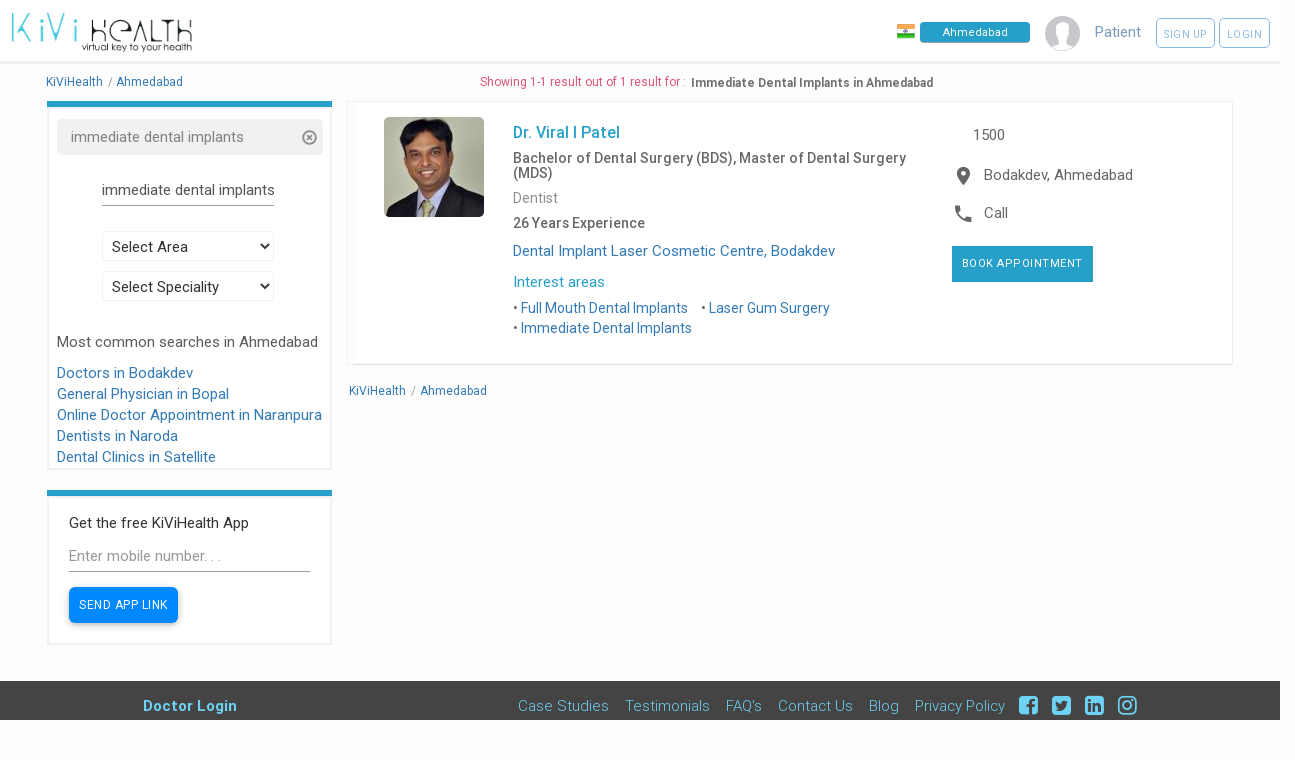

--- FILE ---
content_type: text/html; charset=UTF-8
request_url: https://kivihealth.com/core-interest/ahmedabad/thakkarnagar/immediate-dental-implants
body_size: 9662
content:
<!DOCTYPE HTML>
<html lang="en">
    <head>
        <title>
                            Immediate Dental Implants -
                        Immediate Dental Implants in Ahmedabad - Book Appointment - See Profile - Read Reviews
        </title>
        <meta charset="UTF-8">
                                                                                                                                        <meta name="viewport" content="width=device-width, initial-scale=1">
        <meta property="fb:page_id" content="434180810088531"/>
        <meta property="fb:admins" content="100000241375097, 539255534"/>
        <meta name="keywords" content="KiviHealth,immediate dental implants,Immediate Dental Implants,Ahmedabad Book online appointment with doctors, Book online appointments with diagnostic labs, Search doctors online, Search medical tests, Book health test, patients, preventive healthcare packages, KiViHealth , Buy medicines from pharmacy, Book online appointments for medical tests, Health timeline, Health checkup packages ">
        <meta name="description" property="og:description" content="Dr. Viral I Patel - Fellowship Digital Dentistry">
        <meta property="og:title" content="Immediate Dental Implants in Ahmedabad Search doctors & tests and book online appointments with KiViHealth"/>
        <meta property="og:site_name" content="KiViHealth"/>
        <meta property="og:url" content="//kivihealth.com/"/>
        <meta property="og:image" content="https://files.kivihealth.com/images/kivi.png" />
        <meta name="robots" content="index,follow">
        <meta property="fb:app_id" content="820144991405121" />

        <link rel="stylesheet" href="https://cdn.kivihealth.com/bootstrap-star-rating/css/star-rating.min.css" />

        <script type="text/javascript" src="//ajax.googleapis.com/ajax/libs/jquery/2.2.4/jquery.min.js"></script>
        <script type="text/javascript" src="//ajax.googleapis.com/ajax/libs/jqueryui/1.11.4/jquery-ui.min.js"></script>
        <script type="text/javascript" src="https://cdn.kivihealth.com/twitter-bootstrap/3.3.6/js/bootstrap.min.js"></script>


        <link rel="stylesheet" href="https://cdn.kivihealth.com/materialize/0.97.5/css/materialize.min.css">
        <script type="text/javascript" src="https://cdn.kivihealth.com/materialize/0.97.5/js/materialize.min.js"></script>

        <link href="//fonts.googleapis.com/icon?family=Roboto|Lato" rel="stylesheet">
        <link rel="stylesheet" href="https://files.kivihealth.com/assets/css/material-font.css?v=1.0.22" />
        <link rel="stylesheet" href="https://cdn.kivihealth.com/jqueryui/1.11.4/jquery-ui.css">
        <link rel="stylesheet" href="https://files.kivihealth.com/lib/css/style.css?v=1.0.61">
        <link rel="stylesheet" href="https://cdn.kivihealth.com/font-awesome/4.6.3/css/font-awesome.min.css">

        <link rel="stylesheet" href="https://cdn.kivihealth.com/bootstrap3-dialog/1.35.2/css/bootstrap-dialog.min.css"/>
        <script type="text/javascript" src="https://cdn.kivihealth.com/bootstrap3-dialog/1.35.2/js/bootstrap-dialog.min.js"></script>
        <link rel="stylesheet" href="https://files.kivihealth.com/lib/css/index_style.css?v=1.0.61">
        <link rel="stylesheet" href="https://cdn.kivihealth.com/twitter-bootstrap/3.3.6/css/bootstrap.min.css">
        <link rel="stylesheet" href="https://files.kivihealth.com/assets/search/doctor/doctor.search.css?v=1.0.61">
        <style type="text/css">

        </style>

    </head>
    <body style="background-color:#fdfdfd;">
        <nav class="hide-on-small-only" style="box-shadow: none;border-bottom: 3px solid #f1f1f1 !important; ">
            <div class="nav-wrapper">
                <a href="/" class="" style="left:0% !important"><img src="https://files.kivihealth.com/images/kivi_logo_v1.jpg" style= "width: 180px;margin-left: 12px;height: auto"/></a>
                <ul id="nav-mobile" class="right" style="margin-right:10px">
                    <li class="navigation-item" style="margin-right: 15px;padding-top: 22px;">
                        <img src="https://files.kivihealth.com/images/india-flag.png" style= "width:18px;float:left;margin-right:5px" alt="India"/>
                        <input onClick="this.select();" type="text" class="navbar-city-switcher" id="cityBox" placeholder="Ahmedabad">
                    </li>
                    <li class="navigation-item" style="color:#789BBD;margin-right: 15px;"><img src="https://files.kivihealth.com/images/avtar110.png" style="height: 35px;width:35px"></li>

                                                                        <li class="navigation-item" style="color:#789BBD;margin-right:15px">Patient</li>
                            <li class="navigation-item">
                                <a class="waves-effect waves-light btn-large rounded-signup-button" href="/patient/login?signup=1">Sign up</a>
                                <a class="waves-effect waves-light btn-large rounded-login-button" href="/patient/login">Login</a>
                            </li>
                                                                
                </ul>
                             </div>
        </nav>
        <!-- mobile nav bar -->
        <div class="hide-on-med-and-up" style="background:#f1f1f1">
            <div class="row">
                <div class="col s12">
                    <div class="col s6 left">
                        <a href="/"><img src="https://files.kivihealth.com/images/kivihealth_logo.png" style= "float:left;width: 130px;height: 60px"/></a>
                    </div>
                    <div class="col s6 right" style="margin-top:20px;">
                        <ul style="float:right">
                        <li class="navigation-item right">
                            <img src="https://files.kivihealth.com/bundles/main/img/flag1.png" style= "width:18px;float:left" alt="India"/>
                            <input onClick="this.select();" type="text" class='navbar-city-switcher' id="cityBoxSmall" placeholder="Ahmedabad">
                        </li>
                    </ul>
                    </div>
                </div>
                <div class="col s12 center">
                    <ul>
                        <li class="navigation-item" style="color:#789BBD;"><img src="https://files.kivihealth.com/images/avtar110.png" style="height: 35px;"></li>
                                                                            <li class="navigation-item" style="color:#789BBD;margin-right:15px">Patient</li>
                            <li class="navigation-item">
                                <a class="waves-effect waves-light btn-large rounded-signup-button" href="/patient/login?signup=1">Sign up</a>
                                <a class="waves-effect waves-light btn-large rounded-login-button" href="/patient/login">Login</a>
                                <a class="waves-effect waves-light btn-large searchbutton rounded-login-button" ><i class="material-icons">search</i></a>
                            </li>
                                                                                    </ul>

                                        </div>
            </div>
        </div>

        <main>
            <div class="container" style="width:95%">
            <div id="searchContainer" style="width:100%;display: inline-block;">
                <div class="row">
                    <div id="resultsCount" class="left col-xs-12" style="color: #DC5476;text-align:center">
                        <div class="pull-left" style="padding-top: 10px;padding-right: 5px;font-size: 12px;">
                            <ul class="breadcrumb-container">
                                                                <li itemscope itemtype="http://schema.org/BreadcrumbList" position="1">
                                    <a itemprop="url" href="/"><span itemprop="name">KiViHealth</span></a><span class="breadcrumb-seperator">/</span>
                                </li>
                                                                <li itemscope itemtype="http://schema.org/BreadcrumbList" position="2">
                                    <a itemprop="url" href="/ahmedabad/doctors"><span itemprop="name">Ahmedabad</span></a>
                                                                    </li>
                                                                                            <ul>
                        </div>
                        <div style="margin-top: 10px;font-size: 12px; display: inline-flex;text-align: center;"><span>Showing 1-1 result out of 1 result for : </span><h1 style="font-weight: 600;color: #727272;margin-top: 2px;margin-bottom: 0px;font-size: 12px;margin-left: 5px;">Immediate Dental Implants in Ahmedabad</h1></div>
                    </div>
                    <div id="sideBar2" class="col s12 m12 l3" style="padding-top: 0px; float:left;top:90px ">
                        <div class="col s12 l12 m12" style="padding: 0px;border-bottom: 6px solid #27A0C9;">
                            <div class="col s12 m12 l12" style="padding: 0px;">

                            </div>
                        </div>
                        <div id="sideBar1" class="col s12 m12 l12" style="padding-top: 10px; float:left; ">
                            <div id="searchTitle" style="color: #337363;">
                                                                                                                                    <div class="col s12 m12 l12 filterDiv" onClick="$('#docname').val(''); $('#searchBtnNew').trigger('click');">
                                        <p class="overflow_set filterName" >&nbsp;immediate dental implants&nbsp;&nbsp;</p>
                                        <div class="cancelFilter" onClick="$('#docname').val(''); $('#searchBtnNew').trigger('click');" title="Remove Filter">
                                            <span class="glyphicon glyphicon-remove-circle glyphicon-align-right" aria-hidden="true"></span>
                                        </div>
                                    </div>
                                                            </div>
                            <form id="docsearchform" onsubmit="return false;">
                                <div class="form-group" >
                                    <div class="row">
                                    <div class="col s8 m8 l8" style="margin-top: 10px;margin-left: 16%;">
                                        <input type="text" id="docname" style="display: inline;font-size: 13px;" name="docname" class="form-control" placeholder="Doctor Name" value="immediate dental implants">
                                        <input type="hidden" id="isCoreInterestArea" value="1">
                                    </div>
                                    <div class="col s8 m8 l8" style="margin-top: 10px;margin-left: 16%;">
                                        <input type="hidden" name="location" id="location" />
                                        <select class="browser-default" name='areasSelect' id='areasSelectList'>
                                            <option>Select Area</option>
                                                                                            <option>A P E R L</option>
                                                                                            <option>Ac Guards</option>
                                                                                            <option>AEC Road</option>
                                                                                            <option>Agricultural College Jubilee</option>
                                                                                            <option>Ahmedabad</option>
                                                                                            <option>Air Force Academy</option>
                                                                                            <option>Airport</option>
                                                                                            <option>Akhbarnagar</option>
                                                                                            <option>Ambawadi</option>
                                                                                            <option>Ambawadi</option>
                                                                                            <option>Ambli</option>
                                                                                            <option>Amriawadi</option>
                                                                                            <option>Anand Nagar</option>
                                                                                            <option>Ankursociety</option>
                                                                                            <option>Asarwa</option>
                                                                                            <option>Ashram Road</option>
                                                                                            <option>Ashtodia</option>
                                                                                            <option>AUGANCHA GAM</option>
                                                                                            <option>Bapunagar</option>
                                                                                            <option>Bapunagar</option>
                                                                                            <option>Bareja</option>
                                                                                            <option>Bavla</option>
                                                                                            <option>Behrampura</option>
                                                                                            <option>Bhadaj</option>
                                                                                            <option>Bhamariya</option>
                                                                                            <option>BHAVSAR HOSTEL</option>
                                                                                            <option>Bhimjipura</option>
                                                                                            <option>Bhulabhai Park</option>
                                                                                            <option>Bhuyangdev</option>
                                                                                            <option>Bodakdev</option>
                                                                                            <option>Bopal</option>
                                                                                            <option>C.T.M.</option>
                                                                                            <option>CG Road</option>
                                                                                            <option>Chanakyapuri</option>
                                                                                            <option>Chandkheda</option>
                                                                                            <option>Chandlodia</option>
                                                                                            <option>D Cabin</option>
                                                                                            <option>Danilimda</option>
                                                                                            <option>Dariyapur</option>
                                                                                            <option>Dhandhuka</option>
                                                                                            <option>DHIKATA</option>
                                                                                            <option>Dholera</option>
                                                                                            <option>Dholka</option>
                                                                                            <option>Dillidarwaja</option>
                                                                                            <option>DRIVE IN ROAD</option>
                                                                                            <option>Dudheshwar</option>
                                                                                            <option>Ellis Bridge</option>
                                                                                            <option>Fatepura</option>
                                                                                            <option>GANDHI ASHRAM</option>
                                                                                            <option>Gandhinagar</option>
                                                                                            <option>Geetamandir</option>
                                                                                            <option>Ghatlodia</option>
                                                                                            <option>Gheekanta</option>
                                                                                            <option>Ghodasar</option>
                                                                                            <option>Girdharnagar</option>
                                                                                            <option>Gomtipur</option>
                                                                                            <option>Gota</option>
                                                                                            <option>Gulbai Tekra</option>
                                                                                            <option>Gurukul</option>
                                                                                            <option>Hanshpura</option>
                                                                                            <option>Hansol</option>
                                                                                            <option>Hatkeshwar</option>
                                                                                            <option>Hiravadi</option>
                                                                                            <option>Hirawadi</option>
                                                                                            <option>IncomeTax</option>
                                                                                            <option>Isanpur</option>
                                                                                            <option>Ishvarbhuvan</option>
                                                                                            <option>Isro</option>
                                                                                            <option>Jamalpur</option>
                                                                                            <option>Jantanagar</option>
                                                                                            <option>Jashodanagar</option>
                                                                                            <option>Jivraj Park</option>
                                                                                            <option>Jodhpur</option>
                                                                                            <option>Judges Bunglow</option>
                                                                                            <option>Juhapura</option>
                                                                                            <option>Juna Vadaj</option>
                                                                                            <option>Kadhiya</option>
                                                                                            <option>KALAPINAGAR</option>
                                                                                            <option>Kalol</option>
                                                                                            <option>Kalupur</option>
                                                                                            <option>Kankaria</option>
                                                                                            <option>KESHAV NAGAR</option>
                                                                                            <option>Khamasa</option>
                                                                                            <option>Khanpur</option>
                                                                                            <option>KHANPUR</option>
                                                                                            <option>Khodiyarnagar</option>
                                                                                            <option>Khokhra</option>
                                                                                            <option>Krishna Nagar</option>
                                                                                            <option>Kubernagar</option>
                                                                                            <option>Lal Darwaja</option>
                                                                                            <option>Law Garden</option>
                                                                                            <option>Lunawada</option>
                                                                                            <option>Mahadevnagar </option>
                                                                                            <option>Makarba</option>
                                                                                            <option>Manekchowk</option>
                                                                                            <option>Maninagar</option>
                                                                                            <option>Meghaninagar</option>
                                                                                            <option>Mehsana</option>
                                                                                            <option>Memnagar</option>
                                                                                            <option>Mirjapur</option>
                                                                                            <option>Mithakhali</option>
                                                                                            <option>Modasa</option>
                                                                                            <option>Motera</option>
                                                                                            <option>Naranpura</option>
                                                                                            <option>Naroda</option>
                                                                                            <option>Naroda</option>
                                                                                            <option>Narol</option>
                                                                                            <option>Nava Naroda</option>
                                                                                            <option>Nava Vadaj</option>
                                                                                            <option>NAVAJIVAN</option>
                                                                                            <option>Navrangpura</option>
                                                                                            <option>Nehrunagar</option>
                                                                                            <option>New C.G.road</option>
                                                                                            <option>New Ranip</option>
                                                                                            <option>New Ranip</option>
                                                                                            <option>Nikol</option>
                                                                                            <option>Nikol</option>
                                                                                            <option>Nirnayanagar</option>
                                                                                            <option>Odhav</option>
                                                                                            <option>OLD WADAJ</option>
                                                                                            <option>Other</option>
                                                                                            <option>Other</option>
                                                                                            <option>Palanpur</option>
                                                                                            <option>Paldi</option>
                                                                                            <option>Panchwati</option>
                                                                                            <option>Panjrapol</option>
                                                                                            <option>Parasnagar</option>
                                                                                            <option>Parimal Garden</option>
                                                                                            <option>Patan</option>
                                                                                            <option>Pragatinagar</option>
                                                                                            <option>Prahalad Nagar</option>
                                                                                            <option>Raikhad</option>
                                                                                            <option>Raipur</option>
                                                                                            <option>Rakhial</option>
                                                                                            <option>Ramdevnagar</option>
                                                                                            <option>Ramol</option>
                                                                                            <option>Ranapark</option>
                                                                                            <option>Ranip</option>
                                                                                            <option>Rannapark</option>
                                                                                            <option>Ranpur</option>
                                                                                            <option>Relief Road</option>
                                                                                            <option>S.G.Highway</option>
                                                                                            <option>Sabarmati</option>
                                                                                            <option>Saijpur</option>
                                                                                            <option>Sanand</option>
                                                                                            <option>Sarangpur</option>
                                                                                            <option>Saraspur</option>
                                                                                            <option>Sardarnagar</option>
                                                                                            <option>Sarkhej</option>
                                                                                            <option>Sarkhej</option>
                                                                                            <option>Satadhar Cross Road</option>
                                                                                            <option>Satellite</option>
                                                                                            <option>Satellite</option>
                                                                                            <option>satellite</option>
                                                                                            <option>Science City</option>
                                                                                            <option>SG Highway</option>
                                                                                            <option>Shahalam</option>
                                                                                            <option>Shahibaug</option>
                                                                                            <option>Shahibaug</option>
                                                                                            <option>Shahpur</option>
                                                                                            <option>SHANTINAGAR</option>
                                                                                            <option>SHASHTRINAGAR</option>
                                                                                            <option>Shastri Nagar</option>
                                                                                            <option>Shayona City</option>
                                                                                            <option>Shela</option>
                                                                                            <option>Shilaj</option>
                                                                                            <option>Shilaj</option>
                                                                                            <option>Shivranjani</option>
                                                                                            <option>Shyamal Cross road</option>
                                                                                            <option>Shyamal Cross Roads</option>
                                                                                            <option>Sindhu Bhavan</option>
                                                                                            <option>Sola Road</option>
                                                                                            <option>South Bopal</option>
                                                                                            <option>Stadium Road</option>
                                                                                            <option>Subhasbridge</option>
                                                                                            <option>Sughad</option>
                                                                                            <option>Surat</option>
                                                                                            <option>Thakarnagar</option>
                                                                                            <option>Thaltej</option>
                                                                                            <option>Udaipur</option>
                                                                                            <option>University Area</option>
                                                                                            <option>Usmanpura</option>
                                                                                            <option>Uttamnagar</option>
                                                                                            <option>Vadaj</option>
                                                                                            <option>Vasna</option>
                                                                                            <option>Vastral</option>
                                                                                            <option>Vastral</option>
                                                                                            <option>Vastrapur</option>
                                                                                            <option>Vatva</option>
                                                                                            <option>Vejalpur</option>
                                                                                            <option>Vijay Cross Road</option>
                                                                                            <option>Vijaynagar</option>
                                                                                            <option>Virat Nagar</option>
                                                                                            <option>Wadaj</option>
                                                                                    </select>
                                    </div>
                                    <div class="col s8 m8 l8" style="margin-top: 10px;margin-left: 16%;">
                                        <input type="hidden" name="speciality" id="speciality" />
                                        <select class="browser-default" name='specialitySelect' id='specialitySelectList'>
                                            <option>Select Speciality</option>
                                                                                            <option>Abdominoplasty</option>
                                                                                            <option>Acupuncturist</option>
                                                                                            <option>Addiction Psychiatrist</option>
                                                                                            <option>Adult Psychiatrist</option>
                                                                                            <option>Aesthetic Cosmetologist</option>
                                                                                            <option>Allergist</option>
                                                                                            <option>Anaesthesiologist</option>
                                                                                            <option>Audiologist</option>
                                                                                            <option>Audiologist and Speech Therapist</option>
                                                                                            <option>Ayurveda</option>
                                                                                            <option>Beauty Therapist</option>
                                                                                            <option>Cardio Surgeon</option>
                                                                                            <option>Cardiologist</option>
                                                                                            <option>Cardiovascular Surgeon</option>
                                                                                            <option>Chest Physician</option>
                                                                                            <option>Chiropractor</option>
                                                                                            <option>Clinical Psychologist</option>
                                                                                            <option>Consultant Physician</option>
                                                                                            <option>Cosmetic Gynecology</option>
                                                                                            <option>Cosmetologist</option>
                                                                                            <option>Critical Care</option>
                                                                                            <option>Dental Surgeon</option>
                                                                                            <option>Dentist</option>
                                                                                            <option>Dermatologist</option>
                                                                                            <option>Dermatologist Cosmetologist</option>
                                                                                            <option>Diabetologist</option>
                                                                                            <option>Dietitian</option>
                                                                                            <option>Electohomeopathy</option>
                                                                                            <option>Emergency Medicine</option>
                                                                                            <option>Emotionalwellbeing</option>
                                                                                            <option>Endocrinologist</option>
                                                                                            <option>Endodontist</option>
                                                                                            <option>Endovascular Surgeon</option>
                                                                                            <option>ENT Specialist</option>
                                                                                            <option>Eye Surgeon</option>
                                                                                            <option>Family Physician</option>
                                                                                            <option>Gastro Physician</option>
                                                                                            <option>Gastro Surgeon</option>
                                                                                            <option>Gastroenterologist</option>
                                                                                            <option>General Medicine</option>
                                                                                            <option>General Medicine Therapeutics Endocrinology</option>
                                                                                            <option>General Physician</option>
                                                                                            <option>General Physician Diabetologist</option>
                                                                                            <option>General Practice</option>
                                                                                            <option>General Practitioner</option>
                                                                                            <option>General Surgeon</option>
                                                                                            <option>General Surgery</option>
                                                                                            <option>Genetic Counsellor</option>
                                                                                            <option>Geriatrician</option>
                                                                                            <option>Gynaecologist</option>
                                                                                            <option>Gynecologist Obstetrician</option>
                                                                                            <option>Haemotologist</option>
                                                                                            <option>Hair Stylist</option>
                                                                                            <option>Health Psychologist</option>
                                                                                            <option>Hepatologist</option>
                                                                                            <option>Homeopath</option>
                                                                                            <option>Implantologist</option>
                                                                                            <option>Infectious Disease</option>
                                                                                            <option>Integrative Nutrition Scientist &amp; Dietetics</option>
                                                                                            <option>Intensive Care</option>
                                                                                            <option>Internal Medicine</option>
                                                                                            <option>Interventional Pain Physician</option>
                                                                                            <option>Interventional Radiologist</option>
                                                                                            <option>Interventional Radiologist and Endovascular Specialist</option>
                                                                                            <option>JivikaVaccination</option>
                                                                                            <option>Kidney Transplant Surgeon</option>
                                                                                            <option>Laparoscopic Surgeon</option>
                                                                                            <option>Liver Transplant Surgeon</option>
                                                                                            <option>Maxillofacial Surgery</option>
                                                                                            <option>Naturopathy</option>
                                                                                            <option>Nephrologist</option>
                                                                                            <option>Neuro Physician</option>
                                                                                            <option>Neuro Surgeon</option>
                                                                                            <option>Neurologist</option>
                                                                                            <option>Neuropsychiatrist</option>
                                                                                            <option>NeuroSurgery </option>
                                                                                            <option>Nutritionist</option>
                                                                                            <option>Occupational Therapist</option>
                                                                                            <option>Oncologist</option>
                                                                                            <option>Oncosurgeon</option>
                                                                                            <option>Ophthalmologist</option>
                                                                                            <option>Oral maxillofacial surgeon</option>
                                                                                            <option>Oral Medicine and Radiology</option>
                                                                                            <option>Oral Surgeon</option>
                                                                                            <option>Orthodontist</option>
                                                                                            <option>Orthopaedician</option>
                                                                                            <option>Orthopedic Surgeon</option>
                                                                                            <option>Osteopathy</option>
                                                                                            <option>Otolaryngology</option>
                                                                                            <option>Pain Physician   </option>
                                                                                            <option>Pathologist</option>
                                                                                            <option>Pediatric Dentist</option>
                                                                                            <option>Pediatric Dermatologist</option>
                                                                                            <option>Pediatric Endocrinologist</option>
                                                                                            <option>Pediatric Gastroenterologist</option>
                                                                                            <option>Pediatric Occupational Therapist</option>
                                                                                            <option>Pediatric Orthopaedic Surgeon</option>
                                                                                            <option>Pediatric Orthopedician</option>
                                                                                            <option>Pediatric Physiotherapist</option>
                                                                                            <option>Pediatric Speech Therapist</option>
                                                                                            <option>Pediatric Surgeon</option>
                                                                                            <option>Pediatrician</option>
                                                                                            <option>Periodontist</option>
                                                                                            <option>Physiotherapist</option>
                                                                                            <option>Physiotherapist JHH</option>
                                                                                            <option>Piles Specialists</option>
                                                                                            <option>Plastic Surgeon</option>
                                                                                            <option>Podiatrician</option>
                                                                                            <option>Preventive Dentist</option>
                                                                                            <option>Proctologist</option>
                                                                                            <option>Prosthetist &amp; Orthotist</option>
                                                                                            <option>Prosthodontist</option>
                                                                                            <option>Psychiatrist</option>
                                                                                            <option>Psychologist</option>
                                                                                            <option>Pulmonologist</option>
                                                                                            <option>Radiologist</option>
                                                                                            <option>Rheumatologist</option>
                                                                                            <option>Sales</option>
                                                                                            <option>Sexologist</option>
                                                                                            <option>Siddha</option>
                                                                                            <option>Skin Specialist</option>
                                                                                            <option>Sleep Specialist</option>
                                                                                            <option>Spine Surgeon</option>
                                                                                            <option>Sports Medicine</option>
                                                                                            <option>Stomatologist</option>
                                                                                            <option>Thoracic Surgeon</option>
                                                                                            <option>Transplant Surgeon</option>
                                                                                            <option>Unani</option>
                                                                                            <option>Urogynecologist</option>
                                                                                            <option>Urologist</option>
                                                                                            <option>Vascular Surgeon</option>
                                                                                            <option>Veterinary</option>
                                                                                            <option>Vulvovaginal Aesthetic Surgeon</option>
                                                                                    </select>
                                    </div>
                                    </div>

                                    <script>
                                        $('#areasSelectList').on('change', function(){
                                            $('#areasSelectList').val($(this).val());
                                            $("#searchBtnNew").trigger("click");
                                        });
                                        $('#specialitySelectList').on('change', function(){
                                            $('#speciality').val($(this).val());
                                            $("#searchBtnNew").trigger("click");
                                        });
                                                                                                                    </script>
                                    <div class="col-xs-12" style="margin-top: 10px;">
                                        <input type="submit" style="font-size: 14px; padding-left: 20px; padding-right: 20px; background-color: #337363;" value="Search" class="btn btn-default btnSearchBtn hidden" id="searchBtnNew">
                                    </div>
                                </div>
                            </form>
                                                                                        

                                                                                                                                            <div class="famous-areas" style="color:#5d5a5a;">
                                                                <p>Most common searches in Ahmedabad</p>
                                                                                                    <a href="/ahmedabad/bodakdev/doctors">
                                                                                    Doctors in Bodakdev
                                                                            </a><br/>
                                                                    <a href="/ahmedabad/bopal/doctors">
                                                                                    General Physician in Bopal
                                                                            </a><br/>
                                                                    <a href="/ahmedabad/naranpura/doctors">
                                                                                    Online Doctor Appointment in Naranpura
                                                                            </a><br/>
                                                                    <a href="/ahmedabad/naroda/doctors">
                                                                                    Dentists in Naroda
                                                                            </a><br/>
                                                                    <a href="/ahmedabad/satellite/doctors">
                                                                                    Dental Clinics in Satellite
                                                                            </a><br/>
                                                            </div>
                        </div><!-- END OF SEARCHBOX -->
                        <div class="col s12 l12 m12" style="padding: 0px;border-bottom: 6px solid #27A0C9;margin-top:20px;">
                            <div class="col s12 m12 l12" style="padding: 0px;">

                            </div>
                        </div>
                        <div id="sideBar1" class="col s12 m12 l12" style="padding-top: 10px; float:left; ">
                            <div class="row">
                                <div class="col-xs-12" style="padding-left: 20px !important;padding-right: 20px !important;">
                                    <form class="download-form" name="submit-number" method="post">
                                        <div class="title" style="margin-top:5px;">
                                            Get the free KiViHealth App
                                        </div>
                                        <input id="input-number" name="mobile_number" class="form-control input-sm" type="text" value="" maxlength="10" placeholder="Enter mobile number. . ." style="padding-top: 7px;">
                                        <input class="btn btn-success btn-sm fancybox" type="button" id="sendapplink" value="Send App Link" style="border: none;background: #08f;margin-right:10px;border-radius: 6px;font-size: 12px !important;">
                                    </form>
                                </div>
                            </div>
                        </div>
                        <div id="feedDiv" class="col s12 m12 l12" style="padding-top: 10px; float:left; ">
                                                    </div>
                    </div>
                    <!-- top bar for search -->

                    <img src="https://files.kivihealth.com/images/bx_loader.gif" id='imgLoader' style='display: block; position: absolute; left: 0; top: 350px; right: 0; margin: auto; z-index: 5;'>
                    <div id="searchResults" class="searchresults col s12 l9 m12" id="docs">
                        <!-- deletedfrom here -->
                                                                        <div class="searchContainer">
                                                             <!-- Because first line is ZEROth Line, and I'm too lazy to put the counter at bottom :( - Deepak -->
                                                                     <!-- I'm talking about THIS COUNTER...! -->
                                                                                                                    <div class="col-xs-12 docBox" itemscope itemtype="https://schema.org/Dentist">
                                            <div class="panel1 panel panel-default1 c1">
                                                <div class="panel-body doctorResult">
                                                    <div class="row" style="margin-bottom:0px">
                                                        <div class="col l2 m2 s4 profileDocPic c1" itemprop="image" itemscope itemtype="http://schema.org/ImageObject">
                                                                                                                                                                                                                                                    <a itemprop="url" href="/iam/drviralpatel" target="_blank">
                                                                <img itemprop="image" src="https://files.kivihealth.com/cache/profile_pic/20150923045355_viral%202.jpg" alt="Profile Photo" class="img-responsive docProfilePic" />
                                                            </a>
                                                        </div><!-- ending of col-sm-3 -->
                                                        <div class="col l6 m8 s8 set1 ">
                                                            <h4 class="width1 text-left">
                                                                <meta itemprop="name" content="Viral I Patel">
                                                                <a itemprop="url" href="/iam/drviralpatel" target="_blank" style="color:#27a0c9; font-size: 1.6rem;">Dr. Viral I Patel</a>
                                                            </h4>
                                                            <h5  style="color:#686868;text-align:left;">
                                                                Bachelor of Dental Surgery (BDS), Master of Dental Surgery (MDS)
                                                            </h5>
                                                            <h5 style="cursor:pointer;color:#908D8D;;font-weight: normal;text-align:left;" onclick="$('#specialitySelectList').val('Dentist'); $('#searchBtnNew').trigger('click');">
                                                                Dentist
                                                            </h5>
                                                            <h5 style="text-align:left">
                                                                                                                            <p style="color:#666">
                                                                26 Years Experience
                                                            </p>
                                                                                                                    </h5>
                                                            <p itemprop="location" itemscope itemtype="http://schema.org/Place" class="overflow_set text-left">
                                                                                                                                                                                                        <a itemprop="url" href="/clinic/dental-implant-laser-cosmetic-centre" target="_blank">
                                                                        Dental Implant Laser Cosmetic Centre, Bodakdev
                                                                    </a>
                                                                                                                            </p>
                                                                                                                        <p style="color:#27a0c9; margin-bottom: 5px;text-align:left;">Interest areas</p>
                                                            <ul style="font-size:14px;text-align:left;" class="list-inline">
                                                                                                                                    <li>
                                                                                                                                                                                                                                                                                                                                                                                                                                                    
                                                                        <a href="/core-interest/ahmedabad/thakkarnagar/full-mouth-dental-implants">
                                                                            Full Mouth Dental Implants
                                                                        </a>
                                                                    </li>
                                                                                                                                    <li>
                                                                                                                                                                                                                                                                                                                                                                                                                                                    
                                                                        <a href="/core-interest/ahmedabad/thakkarnagar/laser-gum-surgery">
                                                                            Laser Gum Surgery
                                                                        </a>
                                                                    </li>
                                                                                                                                    <li>
                                                                                                                                                                                                                                                                                                                                                                                                                                                    
                                                                        <a href="/core-interest/ahmedabad/thakkarnagar/immediate-dental-implants">
                                                                            Immediate Dental Implants
                                                                        </a>
                                                                    </li>
                                                                                                                            </ul>
                                                                                                                    </div>
                                                        <div class="col l4 m12 s12" style="position:relative;cursor:pointer;">
                                                            
                                                                                                                            <div class="col s12 l12 m12 valign-wrapper" style="margin-bottom:7px">
                                                                    <!--<i class="mdi-editor-attach-money" style="font-size: 22px;margin-right:10px"></i>-->
                                                                    <span style="font-size: 22px;margin-right: 16px;margin-left: 5px;margin-top: 5px;">&#8377;</span>
                                                                    <span class="fee-charges" style="font-size: 15px">1500</span>
                                                                </div>
                                                                <meta itemprop="priceRange" content="1500">
                                                                <meta itemprop="currenciesAccepted" content="INR">
                                                                                                                        <div class="col s12 l12 m12 valign-wrapper" style="margin-bottom:7px">
                                                                <i class="mdi-maps-place" style="font-size: 22px;margin-right:10px"></i>
                                                                                                                                                                                                                                                                                                                                                <div itemprop="address" itemscope itemtype="http://schema.org/PostalAddress" style="display:none;">
                                                                        <span itemprop="streetAddress">B 203, One World Capital, Above Cafe Lollo Rosso, Near Pandit Dindayal Auditorium, Rajpath Rangoli Road, Off S G Road,</span>
                                                                        <span itemprop="addressLocality">Bodakdev</span>,
                                                                        <span itemprop="addressRegion">Ahmedabad</span>
                                                                        <span itemprop="postalCode">380054</span>
                                                                    </div>
                                                                                                                                        <span itemprop="geo" itemscope itemtype="http://schema.org/GeoCoordinates">
                                                                        <meta itemprop="latitude" content="23.0326252"/>
                                                                        <meta itemprop="longitude" content="72.5032767"/>
                                                                    </span>
                                                                                                                                                                                                    <span itemprop="areaServed" content="Bodakdev" class="doctor-area" style="font-size: 15px;cursor:pointer" onclick="$('#areasSelectList').val('Bodakdev'); $('#searchBtnNew').trigger('click');">
                                                                    Bodakdev, Ahmedabad
                                                                </span>
                                                                </a>
                                                            </div>
                                                                                                                        <div class="col s12 l12 m12 valign-wrapper" style="margin-bottom:7px">
                                                                <i class="mdi-maps-local-phone" style="font-size: 22px;margin-right:10px"></i>
                                                                <a class="doctor-area" data-toggle="collapse" data-target="#doc2653Call" aria-expanded="false" style="font-size: 15px;color:#686868">Call</a>
                                                            </div>

                                                            <div class="col s12 m12 l12 valign-wrapper">
                                                                <a class="btn btn2 btn-sm bookAppointBtn" href="/iam/drviralpatel/bookslot" >
                                                                    Book Appointment
                                                                </a>
                                                            </div>
                                                        </div>

                                                    </div><!-- ending of col -->
                                                </div><!-- ending of row -->
                                                <div class="collapseReveal collapse" style="text-align:center;font-weight: bold;padding: 30px;border-top: 1px solid #f1f1f1;background-color: #fdfdfd;" id="doc2653Call">
                                                            <h2 style="margin: 0px;color:#908D8D">
                                                                Call On: 98980 00380
                                                            </h2>
                                                </div>
                                                <div class="panel-footer reviewsMainCon" style="border-top:1px solid #f0f0f1;background-color: #ffffff !important">
                                                                                                        <img src="https://files.kivihealth.com/images/bx_loader.gif" id='imgLoader' style='display: block;margin: auto;height:20px'>
                                                </div><!-- ending of footer -->
                                            </div><!-- ending of panel-body -->
                                        </div><!-- ending of panel -->
                                                                        <div class='clearfix'></div>
                                                                                    </div>
                        <div class="row" style="margin-top: 15px; margin-bottom: 0px;margin-left: 2px;">
                            <ul class="breadcrumb-container">
                                                                <li itemscope itemtype="http://schema.org/BreadcrumbList" position="1">
                                    <a itemprop="url" href="/"><span itemprop="name">KiViHealth</span></a><span class="breadcrumb-seperator">/</span>
                                </li>
                                                                <li itemscope itemtype="http://schema.org/BreadcrumbList" position="2">
                                    <a itemprop="url" href="/ahmedabad/doctors"><span itemprop="name">Ahmedabad</span></a>
                                                                    </li>
                                                                                            <ul>
                        </div>
                        <div class="row text-center">
                            <div class="pagination">
                                                            </div>
                        </div>
                        <div class="row" style="margin-bottom:0px;">
                                                    </div>
                    </div>
                </div>
            </div>
        </div>
                        </main>
<div class="navbar-city-switcher-suggestions" style="z-index:100;"></div>
            <style>
   .footer-copyright a{
        font-weight: 600;
        color : #6dd2f4;
    }

    .footer-inner li a {
        color: #979797;
        font-weight: 400;
    }
    .footer-inner li a:hover
    {
        color :#6dd2f4 !important;
    }
    .page-footer {
        width:100%;
        z-index: 10000;
    }
    .col-xs-12 , .col-sm-12
    {
        padding-left: 6px !important;
    }
</style>

<footer class="page-footer">
    <div class="footer-copyright" style="background:#444;">
        <div class="container" style="margin-right:auto !important">
            <div class="row">
                <div class="col s12 m12 l4 left">
                    <a href="/doctor/login" class="footer-link">Doctor Login</a>
                </div>
                <div class="col s12 m12 l8" style="float:right;text-align: right">
                    <a class="footer-link" href="/casestudy" style="font-weight: 300;">Case Studies</a>&nbsp;&nbsp;&nbsp;
                    <a class="footer-link" href="/testimonial" style="font-weight: 300;">Testimonials</a>&nbsp;&nbsp;&nbsp;
                    <a class="footer-link" href="/faq" style="font-weight: 300;">FAQ's</a>&nbsp;&nbsp;&nbsp;
                    <a class="footer-link" href="/contact-us" style="font-weight: 300;">Contact Us</a>&nbsp;&nbsp;&nbsp;
                    <a class="footer-link" href="/blog" style="font-weight: 300;">Blog</a>&nbsp;&nbsp;&nbsp;
                    <a class="footer-link" href="/privacy-policy" style="font-weight: 300;">Privacy Policy</a>

                    <a href="https://www.facebook.com/JioKiviHealth" target="_blank" title="Facebook" style="text-decoration:none;">
                        <i class="fa fa-facebook-square fa-lg fa_class" style="color:#6dd2f4"></i>
                    </a>
                    <a href="https://x.com/JioKiviHealth" title="Twitter" target="_blank" style="text-decoration:none;">
                        <i class="fa fa-twitter-square fa-lg fa_class" style="color:#6dd2f4"></i>
                    </a>
                    <a href="https://linkedin.com/company/jiokivihealth" target="_blank" title="Linked in" style="text-decoration:none;">
                        <i class="fa fa-linkedin-square fa-lg fa_class" style="color:#6dd2f4"></i>
                    </a>
                    <a href="https://www.instagram.com/jiokivihealth" target="_blank" title="Instagram" style="text-decoration:none;">
                        <i class="fa fa-instagram fa-lg fa_class" style="color:#6dd2f4"></i>
                    </a>
                </div>
            </div>
        </div>
    </div>
    <div class="row footer-inner" style="background:#444; margin-bottom: 0; padding-bottom: 15px;">
        <div class="container">
            <div class="col-xs-12 col-sm-12" style="margin-top:1.5%;">
                    <div class="col-xs-12 col-sm-4">
                      <ul class="unstyled">
                        <li class="section-title" style="color: #6dd2f4 !important">
                            <a href="/ahmedabad/doctors" style="color: #6dd2f4 !important" title="Doctors in Ahmedabad">Ahmedabad</a>
                        </li>
                        <li><a href="/ahmedabad/dentist">Dentist in Ahmedabad</a></li>
                        <li><a href="/ahmedabad/gynaecologist">Gynaecologist in Ahmedabad</a></li>
                        <li><a href="/ahmedabad/dermatologist">Dermatologist in Ahmedabad</a></li>
                        <li><a href="/ahmedabad/homeopath">Homeopath in Ahmedabad</a></li>
                        <li><a href="/ahmedabad/ayurveda">Ayurveda in Ahmedabad</a></li>
                        <li><a href="/ahmedabad/cardiologist">Cardiologist in Ahmedabad</a></li>
                        <li><a href="/ahmedabad/gastroenterologist">Gastroenterologist in Ahmedabad</a></li>
                        <li><a href="/ahmedabad/general-physician">General Physicians in Ahmedabad</a></li>
                        <li><a href="/ahmedabad/physiotherapist">Physiotherapist in Ahmedabad</a></li>
                        <li><a href="/ahmedabad/neurologist">Neurologist in Ahmedabad</a></li>
                        <li><a href="/ahmedabad/nephrologist">Nephrologist in Ahmedabad</a></li>
                        <li><a href="/ahmedabad/psychiatrist">Psychiatrist in Ahmedabad</a></li>
                        <li><a href="/ahmedabad/laparoscopic-surgeon">Laparoscopic Surgeon in Ahmedabad</a></li>
                        </ul>
                    </div>
                    <div class="col-xs-12 col-sm-3">
                      <ul class="unstyled">
                        <li class="section-title" style="color: #6dd2f4 !important">
                            <a href="/jaipur/doctors" style="color: #6dd2f4 !important" title="Doctors in Jaipur">Jaipur</a>
                        </li>
                        <li><a href="/jaipur/dentist">Dentist in Jaipur</a></li>
                        <li><a href="/jaipur/gynaecologist">Gynaecologist in Jaipur</a></li>
                        <li><a href="/jaipur/dermatologist">Dermatologist in Jaipur</a></li>
                        <li><a href="/jaipur/homeopath">Homeopath in Jaipur</a></li>
                        <li><a href="/jaipur/ayurveda">Ayurveda in Jaipur</a></li>
                        <li><a href="/jaipur/cardiologist">Cardiologist in Jaipur</a></li>
                        <li><a href="/jaipur/gastroenterologist">Gastroenterologist in Jaipur</a></li>
                        <li><a href="/jaipur/general-physician">General Physicians in Jaipur</a></li>
                        <li><a href="/jaipur/physiotherapist">Physiotherapist in Jaipur</a></li>
                        <li><a href="/jaipur/neurologist">Neurologist in Jaipur</a></li>
                        <li><a href="/jaipur/nephrologist">Nephrologist in Jaipur</a></li>
                        <li><a href="/jaipur/psychiatrist">Psychiatrist in Jaipur</a></li>
                        <li><a href="/jaipur/laparoscopic-surgeon">Laparoscopic Surgeon in Jaipur</a></li>
                      </ul>
                    </div>
                    <div class="col-xs-12 col-sm-3">
                      <ul class="unstyled">
                        <li class="section-title" style="color: #6dd2f4 !important">
                            <a href="/delhi/doctors" style="color: #6dd2f4 !important" title="Doctors in Delhi">Delhi</a>
                        </li>
                        <li><a href="/delhi/dentist">Dentist in Delhi</a></li>
                        <li><a href="/delhi/gynaecologist">Gynaecologist in Delhi</a></li>
                        <li><a href="/delhi/dermatologist">Dermatologist in Delhi</a></li>
                        <li><a href="/delhi/homeopath">Homeopath in Delhi</a></li>
                        <li><a href="/delhi/ayurveda">Ayurveda in Delhi</a></li>
                        <li><a href="/delhi/cardiologist">Cardiologist in Delhi</a></li>
                        <li><a href="/delhi/gastroenterologist">Gastroenterologist in Delhi</a></li>
                        <li><a href="/delhi/general-physician">General Physicians in Delhi</a></li>
                        <li><a href="/delhi/physiotherapist">Physiotherapist in Delhi</a></li>
                        <li><a href="/delhi/neurologist">Neurologist in Delhi</a></li>
                        <li><a href="/delhi/nephrologist">Nephrologist in Delhi</a></li>
                        <li><a href="/delhi/psychiatrist">Psychiatrist in Delhi</a></li>
                        <li><a href="/delhi/laparoscopic-surgeon">Laparoscopic Surgeon in Delhi</a></li>
                      </ul>
                    </div>

            </div>
        </div>
    </div>
</footer>

<!-- Common Footer File for All Default Page. (except freqaq.html.twig and searchresult_doc.html.twig[only if part]) -->

    <script>
    var doc_id = 0;
    var c_1 = 0;
    var patient_id = 0;
    var plogin = 0
    var path = "/a";
    var twigVars = {};
    twigVars.searchParameters = {};
    twigVars.searchParameters.city = "Ahmedabad";
    var currentPageNo = 1;
    cityID = '1';
</script>
<script src="https://files.kivihealth.com/lib/js/script.js?v=1.0.61"></script>
<script src="https://files.kivihealth.com/assets/prototypeExtensions.js?v=1.0.61"></script>
<script type="text/javascript" src="https://cdn.kivihealth.com/bootstrap-star-rating/js/star-rating.min.js"></script>
<script src="//maps.googleapis.com/maps/api/js?v=3.exp&signed_in=true"></script>
<script src="https://files.kivihealth.com/assets/search/doctor/doctor.search.js?v=1.0.61"></script>
<script> (function(i,s,o,g,r,a,m){i['GoogleAnalyticsObject']=r;i[r]=i[r]||function(){ (i[r].q=i[r].q||[]).push(arguments)},i[r].l=1*new Date();a=s.createElement(o), m=s.getElementsByTagName(o)[0];a.async=1;a.src=g;m.parentNode.insertBefore(a,m) })(window,document,'script','//www.google-analytics.com/analytics.js','ga'); ga('create', 'UA-62306981-1', 'auto'); ga('send', 'pageview'); </script>
<script>
    $('.rating').rating({
        'min': 0,
        'max': 5,
        'step': 1,
        'readonly': true,
        'showClear': false,
        'showCaption': false,
        'size': 'ls'
    });
</script>
<script type="application/ld+json">
    {
      "@context": "http://schema.org",
      "@type": "WebSite",
      "name": "KiViHealth",
      "url": "https://kivihealth.com"
    }
</script>
</body>
</html>

--- FILE ---
content_type: text/css
request_url: https://files.kivihealth.com/assets/search/doctor/doctor.search.css?v=1.0.61
body_size: 20387
content:
.randomClass {
    margin-left: 3.59%;
}

@media only screen and (max-width: 992px) {
    .randomClass {
        margin-left: 0px;
    }
    .healthcarebuttons {
        font-size: small;
    }
    #healthcarebutton {
        height: auto;
    }
}

html,
body {
    margin: 0;
    padding: 0;
    height: 100%;
}

#wrapper {
    min-height: 93%;
    position: relative;
}

#header {
    padding: 10px;
}

html {
    position: relative;
    min-height: 100%;
}

.footer {
    width: 100%;
    bottom: 0;
    position: fixed;
    height: auto;
    background-color: #f2f2f2;
    border-top: 1px solid #e4e4e4;
}

.healthcarebuttons {
    height: 50px;
    margin-right: 5%;
    width: 100%;
    color: #55a596;
    font-size: large;
    background-color: white;
    border-color: #55a596;
    border: solid;
    border-radius: 0px;
    padding: 0px;
}

.healthcarebuttons:hover {
    color: #ffffff;
    background-color: #55a596;
}

.mediaDiv {
    background: url("../images/6454f332-eddb-4468-a29a-d8c9ba91f859.jpg");
}

nav>ul>li>a {
    color: #000;
    background-color: #ccc;
}

html {
    position: relative;
    min-height: 100%;
}

body {
    overflow-x: hidden;
    margin-bottom: 60px;
}

.footer {
    width: 100%;
    bottom: 0;
    position: fixed;
    height: auto;
    background-color: #f2f2f2;
    border-top: 1px solid #e4e4e4;
}

@media screen and (max-width:992px) {
    .foot1 {
        padding-bottom: 35px;
    }
}

.navigation-item:hover {
    background: rgba(255, 255, 255, 0) !important
}

#cityDropdown li a {
    text-decoration: none !important;
    padding: 5px;
}

.dropdown-content li>a {
    color: #27a0c9 !important
}

.dropdown-button:hover {
    color: #ffffff
}

.rounded-search-button {
    height: 40px;
    border-radius: 30px;
    line-height: 38px;
    border: 2px solid #88B8E2;
    background: rgba(255, 255, 255, 0);
    color: #88B8E2;
    box-shadow: none;
}

.navbar-city-switcher {
    width: 90px !important;
    float: left;
    background: #27a0c9 !important;
    height: 20px !important;
    font-size: 11px !important;
    line-height: 10px;
    padding: 0px 10px 0px 10px !important;
    font-weight: 400;
    color: #fff;
    border-radius: 4px !important;
    text-align: center;
}

.filterDiv {
    background-color: #F1F1F1;
    color: #908D8D;
    border-radius: 5px;
    padding-right: 0px !important;
    margin-bottom: 10px;
    padding-top: 5px !important;
    padding-bottom: 5px !important;
}

.filterName {
    width: 90%;
    float: left;
    margin-bottom: 0px;
    padding-top: 3px;
    padding-left: 3px;
}

.cancelFilter {
    cursor: pointer;
    width: 10%;
    float: right;
    border-top-right-radius: 5px;
    border-bottom-right-radius: 5px;
    text-align: center;
    margin-top: 5px;
}

.footer-inner li a {
    color: #fff;
}

.footer-inner li a:hover {
    color: #6dd2f4 !important;
}

.tab-content {
    border: solid 1px #ddd;
    padding: 15px;
    border-top: 0px;
}

#testNames div {
    margin-top: 10px;
    position: relative;
}

#medicineNames div {
    margin-top: 10px;
    position: relative;
}

#testNames div a {
    position: absolute;
    right: 8px;
    top: 9px;
    color: #a94442;
}

#medicineNames div a {
    position: absolute;
    right: 8px;
    top: 9px;
    color: #a94442;
}

#testNames div a:hover,
#testNames div a:focus {
    color: #a94442;
    text-decoration: none;
}

.testInput:first-child {
    margin-top: 0px;
}

.allTests {
    display: none;
    padding-top: 10px;
}

h1 {
    margin-top: 10px;
    margin-bottom: 0px;
    font-size: 28px;
}

.top-buffer {
    margin-top: 35px;
}

h3 {
    margin-top: 10px;
}

.allTests hr:last-child {
    display: none;
}

.topBtn {
    margin-right: 15px;
}

.nopadding {
    padding: -40px !important;
    margin-left: -65px !important;
}

.ui-autocomplete {
    max-height: 200px;
    overflow-y: auto;
    overflow-x: hidden;
}

* html .ui-autocomplete {
    height: 200px;
}

.ui-widget-content {
    border: solid 1px #ddd !important;
    border-bottom-left-radius: 3px !important;
    border-bottom-right-radius: 3px !important;
}

.ui-menu .ui-menu-item {
    padding: 10px !important;
    color: #847474;
    font-weight: normal;
}

.ui-menu .ui-menu-item:hover,
.ui-menu li.ui-state-hover,
.ui-menu li.ui-state-active,
.ui-menu li.ui-state-focus {
    background: #f1f1f1 !important;
}

.doctorResult {
    color: #666;
}

.doctorResult h3 {
    color: #4da693;
    margin-bottom: 0;
    margin-top: 20px;
}

.doctorResult h4 {
    margin-top: 5px;
    color: #333;
}

.profileDocPic {
    text-align: center;
}

.profileDocPic img {
    margin-bottom: 5px;
}

.bookAppointmentBtn {
    position: absolute;
    right: 15px;
    top: 0;
    border-top-left-radius: 0;
    border-bottom-right-radius: 0;
}

.reviewsMainCon {
    max-height: 150px;
    display: none;
    overflow: auto;
    word-break: break-all;
}

.reviewDocCon {
    color: #666;
    font-size: 13px;
}

.reviewDocCon .title {
    font-weight: bold;
    font-size: 15px;
    margin-bottom: 0px;
}

.rdate {
    font-weight: normal;
}

.tab-content {
    background: #fff;
}

.tab-content form {
    margin: 0;
}

.sugBtn {
    text-transform: capitalize !important;
}

.btn-sm {
    border-radius: 0px;
}

.panel {
    border-radius: 0px;
}

.name {
    color: #099;
    margin-bottom: 0px;
}

.name a {
    color: #099;
}

.name a:hover {
    text-decoration: none;
}

.profilePic {
    padding-left: 25px;
    padding-top: 10px;
}

.profilePic img {
    border: solid 1px #ddd;
}

.profilePic>div:first-child {
    width: 100%;
    padding-top: 75%;
    background-size: cover !important;
    border: 1px solid #d0d1d1;
}

.rdate {
    text-align: right;
    color: #808283;
}

.reviewRow {
    margin-bottom: 10px;
}

.reviewShowLink span.glyphicon-chevron-down {
    vertical-align: text-top;
}

.testResultButtons {
    margin-bottom: 20px;
    padding-top: 20px;
    text-align: left;
}

.collapseReveal {
    border-top: 1px solid #d0d1d1;
    padding: 10px;
    max-height: 200px;
    overflow-y: auto;
    overflow-x: hidden;
}

.CliniccollapseReveal {
    border-top: 1px solid #d0d1d1;
    padding: 10px;
    max-height: 200px;
    overflow-y: auto;
    overflow-x: hidden;
    width: 95%;
    margin-left: 15px;
}

.set1 {
    padding-bottom: 10px;
}

.info h4 {
    color: #337363;
}

.info p {
    color: #4a4a4a;
    word-break: initial;
}

.info a {
    color: #916C47;
}

.panel1 {
    background: white;
    border: 1px solid #c4c5c5;
}

.rating-container {
    color: #c4c5c5;
}

.nav-tabs>li.active>a,
.nav-tabs>li.active>a:focus,
.nav-tabs>li.active>a:hover,
.tab-content {
    background-color: #55A596;
    color: #fff;
}

.nav-tabs>li>a {
    color: #55A596;
}

.btnSearchBtn,
.btnSearchBtn:hover,
.btnSearchBtn:focus {
    background: grey;
    border-color: grey;
    color: #fff;
}

.btnUploadPrescriptionBtn {
    background: grey;
    border-color: grey;
    color: #fff;
}

.btnSearchBtn[disabled],
.btnSearchBtn[disabled]:hover,
.btnSearchBtn[disabled]:focus {
    background: grey;
}

.nav-tabs {
    border-bottom: 0px;
}

a:hover {
    cursor: pointer;
}

@media screen and (min-width:929px) {
    .phar1 {
        margin-top: -50px;
    }
}

@media (min-width:768px) and (max-width:690px) {
    .text-left1 {
        margin-left: -310px
    }
}

@media screen and (max-width:691px) {
    .text-left1 {
        margin-left: -250px;
    }
}

@media screen and(min-width:992px) {
    .lower1 {
        margin-left: 310px;
    }
}

@media screen and (min-width:1000px) {
    .resp_search {
        width: 800px;
    }
}

@media screen and (max-width:500px) {
    .b1 {
        margin-top: 0px;
        text-align: left;
    }
}

.label2 {
    margin-top: 50px;
    font-size: 22px;
    text-align: center;
    color: #9D7D5C;
    margin-left: 20px;
}

.label3 {
    font-size: 22px;
    color: #9D7D5C;
    margin-left: 20px;
}

@media screen and (min-width:992px) {
    .result1 {
        margin-left: 30px;
    }
    .test1 {
        margin-left: 30px;
    }
}

.rounded-search-button {
    height: 63px;
    border-radius: 5px;
    line-height: 38px;
    border: 1px solid #88B8E2;
    background: rgb(255, 255, 255);
    color: #88B8E2;
    box-shadow: none;
}

.rounded-signup-button {
    height: 30px;
    border-radius: 5px;
    line-height: 17px;
    border: 1px solid #88B8E2;
    background: rgb(255, 255, 255);
    color: #88B8E2;
    box-shadow: none;
    padding: 7px;
    font-size: 10px;
}

.rounded-signup-button:hover {
    text-decoration: none;
    background: rgb(255, 255, 255);
    color: #88B8E2
}

.rounded-login-button:hover {
    text-decoration: none;
    background: rgb(255, 255, 255);
    color: #88B8E2
}

.rounded-login-button {
    height: 30px;
    border-radius: 5px;
    line-height: 17px;
    border: 1px solid #88B8E2;
    background: rgb(255, 255, 255);
    color: #88B8E2;
    box-shadow: none;
    padding: 7px;
    font-size: 10px;
}

.rounded-search-button:hover {
    text-decoration: none;
    background: rgb(255, 255, 255);
    color: #88B8E2
}

.img1 {
    height: 40px;
    width: 40px;
    border-radius: 20px;
}

a {
    text-decoration: none !important
}

.tab a.active {
    color: #27a0c9 !important;
    background: #F1F0F0 !important;
}

.tab a {
    color: gray !important
}

.indicator {
    background: #ffffff !important
}

.tabs {
    width: 50% !important;
    float: left;
    margin-top: 20px;
}

@media screen and (max-width:768px) {
    .tabs {
        width: 100% !important
    }
    #loginModal {
        width: 95% !important
    }
    #signupModal {
        width: 95% !important
    }
    .signup-modal-content {
        padding-left: 0px !important;
        padding-right: 0px !important
    }
    #tabDoctorSearch {
        font-size: 8px !important
    }
    .close-btn-red {
        left: 90% !important
    }
}

@media only screen and (min-width: 993px) {
    .container {
        width: 80%;
    }
}

@media only screen and (min-width:894px) {
    .bookAppointBtn {
        margin-left: 0px !important;
        margin-right: 0p !important;
    }
}

@media only screen and (max-width:894px) {
    .bookAppointBtn {
        margin-left: 0px !important;
        margin-right: 0p !important;
    }
}

.input-field input[type=text]:focus {
    border-bottom: 2px solid #c9c9c9;
    box-shadow: 0 0px 0 0 #c9c9c9;
}

.input-field input[type=password]:focus {
    border-bottom: 2px solid #c9c9c9;
    box-shadow: 0 0px 0 0 #c9c9c9;
}

.input-field .prefix.active {
    color: rgb(56, 128, 199);
}

.add-test {
    width: 50px !important;
    height: 20px !important;
    margin-bottom: 11px !important;
    background-color: #27a0c9 !important;
    border-radius: 0px !important;
    line-height: 24px !important;
    font-size: 10px !important;
}

.ui-menu-item:focus {
    background: #F1F1F1 !important
}

.img1:hover {
    box-shadow: 0 8px 17px 0 rgba(0, 0, 0, 0.2), 0 6px 20px 0 rgba(0, 0, 0, 0.19);
}

.caret {
    display: none !important
}

.dropdown-content li span {
    color: #27a0c9 !important;
    padding: 10px 5px !important;
    font-size: 13px !important
}


/*.dropdown-content{
    max-height: 400px !important;
    overflow-y: auto !important;
}*/

nav div {
    background: #ffffff !important
}

body {
    display: flex;
    min-height: 100vh;
    flex-direction: column;
}

main {
    flex: 1 0 auto;
}

footer {
    background-color: #f1f1f1 !important;
    padding: 0px !important;
    margin: 0px !important;
}

.tab-doctor {
    width: 40% !important;
}

.tab-test {
    width: 20% !important;
}

.tab-medicine {
    width: 20% !important;
}

#loginModal {
    width: 30%
}

input {
    font-size: 15px !important;
}

body {
    font-family: 'Roboto', sans-serif;
    font-size: 15px !important
}

.tab a {
    font-size: 11px !important
}

.ui-menu-item {
    border-bottom: 1px solid #F3EFEF;
    font-size: 12px;
}

.ui-menu-item:focus {
    border: none !important
}

.ui-menu-item:hover {
    border: none !important
}

.ui-state-focus {
    border: none !important;
    background: #f1f1f1 !important
}

ul.ui-autocomplete ::-webkit-scrollbar {
    width: 12px;
}


/* Track */

ul.ui-autocomplete ::-webkit-scrollbar-track {
    -webkit-box-shadow: inset 0 0 6px rgba(0, 0, 0, 0.3);
    -webkit-border-radius: 10px;
    border-radius: 10px;
}


/* Handle */

ul.ui-autocomplete ::-webkit-scrollbar-thumb {
    -webkit-border-radius: 10px;
    border-radius: 10px;
    background: rgba(255, 0, 0, 0.8);
    -webkit-box-shadow: inset 0 0 6px rgba(0, 0, 0, 0.5);
}

ul.ui-autocomplete ::-webkit-scrollbar-thumb:window-inactive {
    background: rgba(255, 0, 0, 0.4);
}

.scrollbar {
    overflow-y: scroll;
    margin-right: 20px;
}

ul.ui-autocomplete::-webkit-scrollbar-track {}

ul.ui-autocomplete::-webkit-scrollbar {
    width: 6px;
}

ul.ui-autocomplete::-webkit-scrollbar-thumb {
    border-radius: 10px;
    -webkit-box-shadow: inset 0 0 6px rgba(0, 0, 0, .3);
    background-color: rgba(169, 169, 169, 0.36);
}


/*scroll bar for reviews*/

.reviewsMainCon ::-webkit-scrollbar {
    width: 12px;
}


/* Track */

.reviewsMainCon ::-webkit-scrollbar-track {
    -webkit-box-shadow: inset 0 0 6px rgba(0, 0, 0, 0.3);
    -webkit-border-radius: 10px;
    border-radius: 10px;
}


/* Handle */

.reviewsMainCon ::-webkit-scrollbar-thumb {
    -webkit-border-radius: 10px;
    border-radius: 10px;
    background: rgba(255, 0, 0, 0.8);
    -webkit-box-shadow: inset 0 0 6px rgba(0, 0, 0, 0.5);
}

.reviewsMainCon ::-webkit-scrollbar-thumb:window-inactive {
    background: rgba(255, 0, 0, 0.4);
}

.scrollbar {
    overflow-y: scroll;
    margin-right: 20px;
}

.reviewsMainCon::-webkit-scrollbar-track {}

.reviewsMainCon::-webkit-scrollbar {
    width: 6px;
}

.reviewsMainCon::-webkit-scrollbar-thumb {
    border-radius: 10px;
    -webkit-box-shadow: inset 0 0 6px rgba(0, 0, 0, .3);
    background-color: rgba(169, 169, 169, 0.36);
}


/*scroll bar for clinic doctor*/

.collapseReveal ::-webkit-scrollbar {
    width: 12px;
}


/* Track */

.collapseReveal ::-webkit-scrollbar-track {
    -webkit-box-shadow: inset 0 0 6px rgba(0, 0, 0, 0.3);
    -webkit-border-radius: 10px;
    border-radius: 10px;
}


/* Handle */

.collapseReveal ::-webkit-scrollbar-thumb {
    -webkit-border-radius: 10px;
    border-radius: 10px;
    background: rgba(255, 0, 0, 0.8);
    -webkit-box-shadow: inset 0 0 6px rgba(0, 0, 0, 0.5);
}

.collapseReveal ::-webkit-scrollbar-thumb:window-inactive {
    background: rgba(255, 0, 0, 0.4);
}

.collapseReveal::-webkit-scrollbar-track {}

.collapseReveal::-webkit-scrollbar {
    width: 6px;
}

.collapseReveal::-webkit-scrollbar-thumb {
    border-radius: 10px;
    -webkit-box-shadow: inset 0 0 6px rgba(0, 0, 0, .3);
    background-color: rgba(169, 169, 169, 0.36);
}

.collapseReveal {
    max-height: 300px
}

.errmsg {
    color: #D46A50;
    font-size: 13px;
    margin-left: 3rem;
    display: none
}

.indicator {
    left: 0px;
    right: 66.66%;
}

.filter-button {
    background: #f1f1f1;
    color: #908D8D;
    box-shadow: none;
    border-radius: 5px;
    padding: 9px;
    margin-top: 0px;
}

.filter-button:focus {
    background: #f1f1f1;
    color: #908D8D;
    box-shadow: none;
    border-radius: 5px;
    padding: 9px;
    margin-top: 0px;
}

.filter-button:hover {
    background: #f1f1f1;
    color: #908D8D;
    box-shadow: none;
    border-radius: 5px;
    padding: 9px;
    margin-top: 0px;
}

.docBox {
    padding-left: 0px;
    padding-right: 0px;
}

.c1 {
    border-left: none !important;
    border-right: none !important;
    border-top: none !important;
    margin-bottom: 0px !important;
}

.searchContainer {
    border: 1px solid #f1f1f1;
}

.panel1 {
    border-bottom: 1px solid #f1f1f1
}

.bookAppointBtn {
    background-color: #27a0c9 !important;
    margin-top: 10px;
    color: white;
    padding: 9px;
    border-radius: 5px;
    box-shadow: none !important;
    font-size: 11px;
    margin-left: auto;
    margin-right: auto;
}

.bookAppointBtn:hover {
    background-color: #27a0c9 !important;
    margin-top: 10px;
    color: white;
    padding: 9px;
    border-radius: 5px;
    box-shadow: none !important
}

.reviewComment {
    padding: 0px;
    margin-left: 15px;
    margin-right: 15px;
    margin-bottom: 10px;
    padding-bottom: 10px;
}

.reviewsMainCon {
    max-height: 250px !important
}

.docProfilePic {
    width: 100px;
    margin-left: auto;
    margin-right: auto;
    height: 100px;
    border-radius: 5px;
    margin-bottom: 10px
}

.width1 {
    max-width: 400px !important
}

#sideBar {
    position: static;
    top: 90px;
}

#sideBar1 {
    border: 2px solid #f1f1f1;
    border-radius: 0px;
    background: #ffffff !important;
}

.collapsible-header {
    padding-top: 6px;
    padding-bottom: 6px;
    height: auto;
}

@media only screen and (min-width:1400px) {
    #sideBar {
        width: 20% !important;
    }
}

#searchResults {
    float: right !important;
}

@media only screen and (min-width: 601px) {
    #sideBar {
        position: static;
    }
}

@media only screen and (min-width: 993px) {
    #sideBar {
        position: fixed;
    }
}

.rotateClass {
    -ms-transform: rotate(180deg);
    /* IE 9 */
    -webkit-transform: rotate(180deg);
    /* Chrome, Safari, Opera */
    transform: rotate(180deg);
}

ul.mainNavigation>li>a:hover {
    text-decoration: none !important;
    color: #27a0c9 !important;
    background: #ffffff !important;
}

ul.side-nav>li>a:hover {
    text-decoration: none !important;
    color: #ffffff !important;
    background: #27a0c9 !important;
}

ul.mainNavigation>li>a:active {
    text-decoration: none !important;
    color: #27a0c9 !important;
    background: #ffffff !important;
}

.side-nav li {
    padding: 0px !important
}

.nav-wrapper>a {
    text-decoration: none !important;
    color: #FFFFFF !important;
}

.side-nav a {
    line-height: 58px !important;
    height: 55px !important;
    border-bottom: 2px solid #f2f2f2 !important
}

.brand-logo {
    background-color: #fdfdfd !important;
}

nav {
    height: 64px
}

#userNav ul a {
    font-size: 15px !important
}

.box-arrow-up {
    border-left: 10px solid transparent;
    border-right: 10px solid transparent;
    border-bottom: 10px solid #e5e5e5;
    left: 15px;
    width: 20px !important;
    margin-left: 20px;
    top: -10px;
}

@media (max-width: 767px) {
    .mobdetailsclass {
        margin-left: 70px !important;
    }
}

.filter-item {
    margin: 0px 20px;
    font-size: 14px;
    color: #666;
    cursor: pointer;
}

.filter-item:hover {
    color: #666;
    text-decoration: underline !important;
}

.modal-header {
    border: none !important;
}

.modal {
    max-height: 100%;
    width: 100%;
}

.modal-content {
    padding: 0px !important;
}

h4 {
    -webkit-font-smoothing: antialiased;
    font-family: 'Roboto', sans-serif;
    text-align: center;
}

.result-container>.row {
    margin-left: 0px;
    padding-left: 50px;
    margin-top: 20px;
    margin-right: 0px;
}

.result-container>.row>span {
    color: #666;
    font-size: 14px;
}

.result-container>.row>a {
    font-size: 14px;
    color: #666;
    text-decoration: none !important;
}

.result-container>.row>a:hover {
    color: #08f;
}

input.service-search {
    border: none !important;
    box-shadow: none !important;
    margin-bottom: 0px;
    height: 50px;
    padding-left: 50px;
    background-image: url(/images/searchnew.svg);
    background-repeat: no-repeat;
    background-position: 15px 12px;
    background-size: 25px 25px;
    width: 90%;
}

.service-search-container {
    border-top: 1px solid #ccc;
    border-bottom: 1px solid #ccc;
}

.filter-item.current-service{
    color: black;
    font-weight: 600;
    text-decoration: underline !important;
}
.filtercontainer{
    display: flex;
    justify-content:space-between;
    background: #f1f1f1;
    padding: 15px;
    padding-left: 20px;
    margin-bottom: 11px;
    padding-right: 20px;
    border-radius: 5px;
}
.servicelist{
    display: flex;
    justify-content: space-between;
}
@media screen and (max-width:768px) {
    .filtercontainer{
        display: flex;
        justify-content:space-between;
        background: #f1f1f1;
        padding: 15px;
        padding-left: 20px;
        margin-bottom: 11px;
        padding-right: 20px;
        border-radius: 5px;
        overflow: hidden;
    }
    .servicelist{
        display: none;
    }
    #claimdialoge .modal-content{
        width: 96%;
    }
    #sideBar2{
        display: none;
    }
}